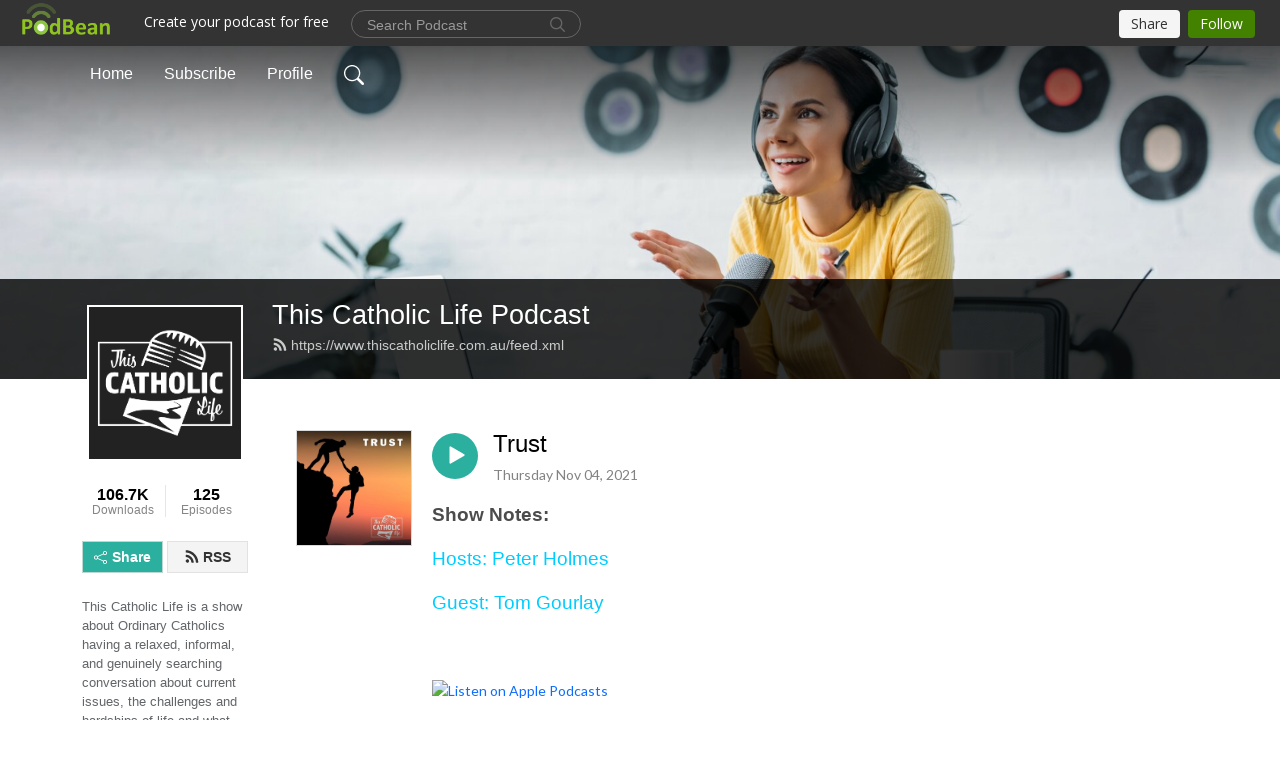

--- FILE ---
content_type: text/html; charset=UTF-8
request_url: https://thiscatholiclife.com.au/e/trust-1631060467/
body_size: 10325
content:
<!DOCTYPE html>
<html  data-head-attrs=""  lang="en">
<head>
  <meta charset="UTF-8">
  <meta name="viewport" content="width=device-width, initial-scale=1.0">
  <meta name="mobile-web-app-capable" content="yes">
  <meta name="apple-mobile-web-app-status-bar-style" content="black">
  <meta name="theme-color" content="#ffffff">
  <link rel="stylesheet" href="https://cdnjs.cloudflare.com/ajax/libs/twitter-bootstrap/5.0.1/css/bootstrap.min.css" integrity="sha512-Ez0cGzNzHR1tYAv56860NLspgUGuQw16GiOOp/I2LuTmpSK9xDXlgJz3XN4cnpXWDmkNBKXR/VDMTCnAaEooxA==" crossorigin="anonymous" referrerpolicy="no-referrer" />
  <link rel="preconnect" href="https://fonts.googleapis.com">
  <link rel="preconnect" href="https://fonts.gstatic.com" crossorigin>
  <script type="module" crossorigin src="https://pbcdn1.podbean.com/fs1/user-site-dist/assets/index.1ad62341.js"></script>
    <link rel="modulepreload" href="https://pbcdn1.podbean.com/fs1/user-site-dist/assets/vendor.7a484e8a.js">
    <link rel="stylesheet" href="https://pbcdn1.podbean.com/fs1/user-site-dist/assets/index.d710f70e.css">
  <link rel="manifest" href="/user-site/manifest.webmanifest" crossorigin="use-credentials"><title>Trust | This Catholic Life Podcast</title><link rel="icon" href="https://mcdn.podbean.com/mf/web/wh2k73/This-Catholic-Life-Logo-3000-x-3000.ico"><link rel="apple-touch-icon" href="https://mcdn.podbean.com/mf/web/wh2k73/This-Catholic-Life-Logo-3000-x-3000.ico"><meta property="og:title" content="Trust | This Catholic Life Podcast"><meta property="og:image" content="https://d2bwo9zemjwxh5.cloudfront.net/ep-logo/pbblog3116448/This-Catholic-Life_EPXXX_Trust_3000x3000_1200x628.jpg?s=778fa863651095906aa4689a7e1025d7&amp;e=jpg"><meta property="og:type" content="article"><meta property="og:url" content="https://www.thiscatholiclife.com.au/e/trust-1631060467/"><meta property="og:description" content="Show Notes:
Hosts: Peter Holmes
Guest: Tom Gourlay
 

#peterholmes #trust
 
Subscribe On:
iTunes, Google Play, Pocket Casts, Spotify, Stitcher, Anchor, TuneIn, Blubrry, Spreaker, Player.fm, Radio Public, Overcast
 
Connect with us:
Email: info@thiscatholiclife.com.au 
Facebook: @thiscatholiclifeau
Twitter: @catholiclifeau
Instagram: thiscatholiclifeau
 
"><meta name="description" content="Show Notes:
Hosts: Peter Holmes
Guest: Tom Gourlay
 

#peterholmes #trust
 
Subscribe On:
iTunes, Google Play, Pocket Casts, Spotify, Stitcher, Anchor, TuneIn, Blubrry, Spreaker, Player.fm, Radio Public, Overcast
 
Connect with us:
Email: info@thiscatholiclife.com.au 
Facebook: @thiscatholiclifeau
Twitter: @catholiclifeau
Instagram: thiscatholiclifeau
 
"><meta name="twitter:card" content="player"><meta name="twitter:site" content="@podbeancom"><meta name="twitter:url" content="https://www.thiscatholiclife.com.au/e/trust-1631060467/"><meta name="twitter:title" content="Trust | This Catholic Life Podcast"><meta name="twitter:description" content="Show Notes:
Hosts: Peter Holmes
Guest: Tom Gourlay
 

#peterholmes #trust
 
Subscribe On:
iTunes, Google Play, Pocket Casts, Spotify, Stitcher, Anchor, TuneIn, Blubrry, Spreaker, Player.fm, Radio Public, Overcast
 
Connect with us:
Email: info@thiscatholiclife.com.au 
Facebook: @thiscatholiclifeau
Twitter: @catholiclifeau
Instagram: thiscatholiclifeau
 
"><meta name="twitter:image" content="https://d2bwo9zemjwxh5.cloudfront.net/ep-logo/pbblog3116448/This-Catholic-Life_EPXXX_Trust_3000x3000_1200x628.jpg?s=778fa863651095906aa4689a7e1025d7&amp;e=jpg"><meta name="twitter:player" content="https://www.podbean.com/player-v2/?i=wgm98-10d483c&amp;square=1"><meta name="twitter:player:width" content="420"><meta name="twitter:player:height" content="420"><meta http-equiv="Content-Type" content="text/html; charset=UTF-8"><meta http-equiv="Content-Language" content="en-us"><meta name="generator" content="Podbean 3.2"><meta name="viewport" content="width=device-width, user-scalable=no, initial-scale=1.0, minimum-scale=1.0, maximum-scale=1.0"><meta name="author" content="PodBean Development"><meta name="Copyright" content="PodBean"><meta name="HandheldFriendly" content="True"><meta name="MobileOptimized" content="MobileOptimized"><meta name="robots" content="all"><meta name="twitter:app:id:googleplay" content="com.podbean.app.podcast"><meta name="twitter:app:id:ipad" content="973361050"><meta name="twitter:app:id:iphone" content="973361050"><meta name="twitter:app:name:googleplay" content="Podbean"><meta name="twitter:app:name:ipad" content="Podbean"><meta name="twitter:app:name:iphone" content="Podbean"><script type="application/ld+json">{"@context":"https://schema.org/","@type":"PodcastEpisode","url":"/e/trust-1631060467/","name":"Trust","datePublished":"2021-11-04","description":"Show Notes:\nHosts: Peter Holmes\nGuest: Tom Gourlay\n \n\n#peterholmes #trust\n \nSubscribe On:\niTunes, Google Play, Pocket Casts, Spotify, Stitcher, Anchor, TuneIn, Blubrry, Spreaker, Player.fm, Radio Public, Overcast\n \nConnect with us:\nEmail: info@thiscatholiclife.com.au \nFacebook: @thiscatholiclifeau\nTwitter: @catholiclifeau\nInstagram: thiscatholiclifeau\n \n","associatedMedia":{"@type":"MediaObject","contentUrl":"https://mcdn.podbean.com/mf/web/s796p8/This_Catholic_Life_EPXXX_Trust_Final7q58n.mp3"},"partOfSeries":{"@type":"PodcastSeries","name":"This Catholic Life Podcast","url":"https://www.thiscatholiclife.com.au"}}</script><link type="application/rss+xml" rel="alternate" href="https://www.thiscatholiclife.com.au/feed.xml" title="This Catholic Life Podcast"><link rel="canonical" href="https://www.thiscatholiclife.com.au/e/trust-1631060467/"><meta name="head:count" content="35"><link rel="modulepreload" crossorigin href="https://pbcdn1.podbean.com/fs1/user-site-dist/assets/episode.b821da30.js"><link rel="stylesheet" href="https://pbcdn1.podbean.com/fs1/user-site-dist/assets/episode.6d6d54b9.css"><link rel="modulepreload" crossorigin href="https://pbcdn1.podbean.com/fs1/user-site-dist/assets/HomeHeader.500f78d5.js"><link rel="stylesheet" href="https://pbcdn1.podbean.com/fs1/user-site-dist/assets/HomeHeader.f51f4f51.css"><link rel="modulepreload" crossorigin href="https://pbcdn1.podbean.com/fs1/user-site-dist/assets/HeadEpisode.60975439.js"><link rel="stylesheet" href="https://pbcdn1.podbean.com/fs1/user-site-dist/assets/HeadEpisode.72529506.css">
</head>
<body  data-head-attrs="" >
  <div id="app" data-server-rendered="true"><div class="main-page main-style-light" style="--font:Arial;--secondaryFont:Lato,Helvetica,Arial,Verdana,sans-serif;--playerColor:#2baf9e;--playerColorRGB:43,175,158;--homeHeaderTextColor:#ffffff;"><!----><div loginurl="https://www.podbean.com/site/user/login?return=https%253A%252F%252Fwww.thiscatholiclife.com.au%252Fe%252Ftrust-1631060467%252F&amp;rts=d96685eb56f87ed749f72533f339ee10e73540e7" postname="trust-1631060467"><div class="theme-frontrow3 episode-detail d-flex flex-column h-100 navigation-transparent"><!--[--><div class="cc-navigation1 navigation" style="--navigationFontColor:#FFFFFF;--navigationBackgroundColor:#000000;"><nav class="navbar navbar-expand-lg"><div class="container justify-content-center"><div style="" class="nav-item search-icon list-unstyled"><button class="btn bg-transparent d-black d-lg-none border-0 nav-link text-dark px-2" type="button" title="Search"><svg xmlns="http://www.w3.org/2000/svg" width="20" height="20" fill="currentColor" class="bi bi-search" viewbox="0 0 16 16"><path d="M11.742 10.344a6.5 6.5 0 1 0-1.397 1.398h-.001c.03.04.062.078.098.115l3.85 3.85a1 1 0 0 0 1.415-1.414l-3.85-3.85a1.007 1.007 0 0 0-.115-.1zM12 6.5a5.5 5.5 0 1 1-11 0 5.5 5.5 0 0 1 11 0z"></path></svg></button></div><div class="h-search" style="display:none;"><input class="form-control shadow-sm rounded-pill border-0" title="Search" value="" type="text" placeholder="Search"><button type="button" class="btn bg-transparent border-0">Cancel</button></div><button class="navbar-toggler px-2" type="button" title="Navbar toggle" data-bs-toggle="collapse" data-bs-target="#navbarNav" aria-controls="navbarNav" aria-expanded="false" aria-label="Toggle navigation"><svg xmlns="http://www.w3.org/2000/svg" width="28" height="28" fill="currentColor" class="bi bi-list" viewbox="0 0 16 16"><path fill-rule="evenodd" d="M2.5 12a.5.5 0 0 1 .5-.5h10a.5.5 0 0 1 0 1H3a.5.5 0 0 1-.5-.5zm0-4a.5.5 0 0 1 .5-.5h10a.5.5 0 0 1 0 1H3a.5.5 0 0 1-.5-.5zm0-4a.5.5 0 0 1 .5-.5h10a.5.5 0 0 1 0 1H3a.5.5 0 0 1-.5-.5z"></path></svg></button><div class="collapse navbar-collapse" id="navbarNav"><ul class="navbar-nav" style=""><!--[--><li class="nav-item"><!--[--><a href="/" class="nav-link"><!--[-->Home<!--]--></a><!--]--></li><li class="nav-item"><!--[--><a target="_blank" rel="noopener noreferrer" class="nav-link" active-class="active" href="https://www.podbean.com/site/podcatcher/index/blog/3W85DSMoSJx"><!--[-->Subscribe<!--]--></a><!--]--></li><li class="nav-item"><!--[--><a target="_blank" rel="noopener noreferrer" class="nav-link" active-class="active" href="https://www.podbean.com/user-okaJPh0purw"><!--[-->Profile<!--]--></a><!--]--></li><!--]--><!--[--><li style="" class="nav-item search-icon"><button class="btn bg-transparent border-0 nav-link" type="button" title="Search"><svg xmlns="http://www.w3.org/2000/svg" width="20" height="20" fill="currentColor" class="bi bi-search" viewbox="0 0 16 16"><path d="M11.742 10.344a6.5 6.5 0 1 0-1.397 1.398h-.001c.03.04.062.078.098.115l3.85 3.85a1 1 0 0 0 1.415-1.414l-3.85-3.85a1.007 1.007 0 0 0-.115-.1zM12 6.5a5.5 5.5 0 1 1-11 0 5.5 5.5 0 0 1 11 0z"></path></svg></button></li><!--]--></ul></div></div></nav></div><!----><!--]--><div class="common-content flex-shrink-0"><!--[--><!----><div class="cc-top-content home-header-bg"><div class="cover-panel"><div class="img"><img src="https://pbcdn1.podbean.com/fs1/user-site-dist/assets/frontrow3-banner-lignht.jpg" alt="This Catholic Life Podcast"></div></div><div class="navbar-bg-mask"></div><div class="podcast-title-bg"><div class="container"><div class="row"><div class="col-12 col-lg-3 col-xl-2 d-none d-lg-block"> </div><div class="col-12 col-lg-9 col-xl-10"><div class="podcast-feed"><h1 class="text-break mb-md-1"><a href="/" class=""><!--[-->This Catholic Life Podcast<!--]--></a></h1><p class="feed-link mb-2"><a class="text-decoration-none" href="https://www.thiscatholiclife.com.au/feed.xml"><svg t="1625731275538" class="icon icon-rss" fill="currentColor" viewbox="0 0 1024 1024" version="1.1" xmlns="http://www.w3.org/2000/svg" p-id="11610" width="16" height="16"><path d="M329.143 768q0 45.714-32 77.714t-77.714 32-77.715-32-32-77.714 32-77.714 77.715-32 77.714 32 32 77.714z m292.571 70.286q1.143 16-9.714 27.428-10.286 12-26.857 12H508q-14.286 0-24.571-9.428T472 844.57q-12.571-130.857-105.429-223.714T142.857 515.43q-14.286-1.143-23.714-11.429t-9.429-24.571v-77.143q0-16.572 12-26.857 9.715-9.715 24.572-9.715h2.857q91.428 7.429 174.857 46T472 515.43q65.143 64.571 103.714 148t46 174.857z m292.572 1.143q1.143 15.428-10.286 26.857-10.286 11.428-26.286 11.428H796q-14.857 0-25.429-10T759.43 843.43Q752.57 720.57 701.714 610T569.43 418t-192-132.286T144 227.43q-14.286-0.572-24.286-11.143t-10-24.857v-81.715q0-16 11.429-26.285 10.286-10.286 25.143-10.286H148q149.714 7.428 286.571 68.571t243.143 168q106.857 106.286 168 243.143t68.572 286.572z" p-id="11611"></path></svg> https://www.thiscatholiclife.com.au/feed.xml</a></p></div></div></div></div></div></div><!--]--><div class="container"><div class="row"><div class="col-12 col-lg-3 col-xl-2"><div class="left-side-panel"><div class="side-panel-content"><div class="text-center"><img class="podcast-logo" src="https://pbcdn1.podbean.com/imglogo/image-logo/3116448/This-Catholic-Life-Logo-White-on-Black-3000-x-3000.png" alt="This Catholic Life Podcast"></div><div class="download-episodes d-flex justify-content-around pt-4"><div class="download-data text-center"><p title="106664" class="number fw-bold mb-0">106.7K</p><p class="data-title fs-12 mb-0">Downloads</p></div><div class="line"></div><div class="episode-data text-center"><p title="125" class="number fw-bold mb-0">125</p><p class="data-title fs-12 mb-0">Episodes</p></div></div><div class="row gx-1 share-rss justify-content-between pt-4"><div class="col"><a class="btn btn-share fs-14 fw-bolder text-white" href="javascript:void(0);"><svg xmlns="http://www.w3.org/2000/svg" width="16" height="16" fill="currentColor" class="bi bi-share" viewbox="0 0 16 16"><path d="M13.5 1a1.5 1.5 0 1 0 0 3 1.5 1.5 0 0 0 0-3zM11 2.5a2.5 2.5 0 1 1 .603 1.628l-6.718 3.12a2.499 2.499 0 0 1 0 1.504l6.718 3.12a2.5 2.5 0 1 1-.488.876l-6.718-3.12a2.5 2.5 0 1 1 0-3.256l6.718-3.12A2.5 2.5 0 0 1 11 2.5zm-8.5 4a1.5 1.5 0 1 0 0 3 1.5 1.5 0 0 0 0-3zm11 5.5a1.5 1.5 0 1 0 0 3 1.5 1.5 0 0 0 0-3z"></path></svg> Share</a></div><div class="col"><a class="btn btn-rss fs-14 fw-bolder" href="https://www.podbean.com/site/podcatcher/index/blog/3W85DSMoSJx"><svg t="1625731275538" class="icon icon-rss" fill="currentColor" viewbox="0 0 1024 1024" version="1.1" xmlns="http://www.w3.org/2000/svg" p-id="11610" width="16" height="16"><path d="M329.143 768q0 45.714-32 77.714t-77.714 32-77.715-32-32-77.714 32-77.714 77.715-32 77.714 32 32 77.714z m292.571 70.286q1.143 16-9.714 27.428-10.286 12-26.857 12H508q-14.286 0-24.571-9.428T472 844.57q-12.571-130.857-105.429-223.714T142.857 515.43q-14.286-1.143-23.714-11.429t-9.429-24.571v-77.143q0-16.572 12-26.857 9.715-9.715 24.572-9.715h2.857q91.428 7.429 174.857 46T472 515.43q65.143 64.571 103.714 148t46 174.857z m292.572 1.143q1.143 15.428-10.286 26.857-10.286 11.428-26.286 11.428H796q-14.857 0-25.429-10T759.43 843.43Q752.57 720.57 701.714 610T569.43 418t-192-132.286T144 227.43q-14.286-0.572-24.286-11.143t-10-24.857v-81.715q0-16 11.429-26.285 10.286-10.286 25.143-10.286H148q149.714 7.428 286.571 68.571t243.143 168q106.857 106.286 168 243.143t68.572 286.572z" p-id="11611"></path></svg> RSS</a></div></div><p class="podcast-description fs-13 pt-4 pb-lg-5" style="">This Catholic Life is a show about Ordinary Catholics having a relaxed, informal, and genuinely searching conversation about current issues, the challenges and hardships of life and what light “This Catholic Life” brings to these things.</p></div></div></div><div class="col-12 col-lg-9 col-xl-10"><!----><!--[--><!----><div><div class="container list-container"><!--[--><h2 class="text-center cc-episode-title">Episodes</h2><!--]--><div class="episode-list-type-list row row-cols-1 row-cols-md-4 pt-4 g-4 mt-0 episode-content cc-episode-list"><!--[--><div class="col6 mt-0 card bg-transparent border-0 d-md-flex list"><div class="episode-logo position-relative" href="javascript:void(0)"><div class="e-logo"><img class="object-fit-cover" width="300" height="300" alt="Trust" src="https://pbcdn1.podbean.com/imglogo/ep-logo/pbblog3116448/This-Catholic-Life_EPXXX_Trust_3000x3000_300x300.jpg" loading="lazy"></div><p class="e-l-date"><!----><span class="episode-date">Thursday Nov 04, 2021</span></p><div class="hover-bg"></div><div class="play-bg position-absolute d-flex align-items-center justify-content-center"><button type="button" class="btn btn-link play-button" title="Play Trust"><span class="play-button-bg"><svg t="1622017593702" class="icon icon-play" fill="currentColor" viewbox="0 0 1024 1024" version="1.1" xmlns="http://www.w3.org/2000/svg" p-id="12170" width="30" height="30"><path d="M844.704269 475.730473L222.284513 116.380385a43.342807 43.342807 0 0 0-65.025048 37.548353v718.692951a43.335582 43.335582 0 0 0 65.025048 37.541128l622.412531-359.342864a43.357257 43.357257 0 0 0 0.007225-75.08948z" fill="" p-id="12171"></path></svg></span></button></div></div><div class="card-body position-relative"><div class="card-body-button-title"><button type="button" class="btn btn-link play-button e-r-play-button" title="Play Trust"><span class="play-button-bg"><svg t="1622017593702" class="icon icon-play" fill="currentColor" viewbox="0 0 1024 1024" version="1.1" xmlns="http://www.w3.org/2000/svg" p-id="12170" width="30" height="30"><path d="M844.704269 475.730473L222.284513 116.380385a43.342807 43.342807 0 0 0-65.025048 37.548353v718.692951a43.335582 43.335582 0 0 0 65.025048 37.541128l622.412531-359.342864a43.357257 43.357257 0 0 0 0.007225-75.08948z" fill="" p-id="12171"></path></svg></span></button><div class="right-title-date"><h2 class="card-title e-title text-truncate"><a aria-current="page" href="/e/trust-1631060467/" class="router-link-active router-link-exact-active text-decoration-none text-truncate"><!--[-->Trust<!--]--></a></h2><p class="r-t-date text-gray"><!----><span class="episode-date">Thursday Nov 04, 2021</span></p></div></div><p class="e-date text-gray"><!----><span class="episode-date">Thursday Nov 04, 2021</span></p><div class="episode-description"><p class="e-description text-two-line card-text"><p><strong><span style="font-family:tahoma, arial, helvetica, sans-serif;font-size:14pt;">Show Notes:</span></strong></p>
<p><span style="font-family:tahoma, arial, helvetica, sans-serif;font-size:14pt;color:#00ccff;">Hosts: Peter Holmes</span><span style="font-family:tahoma, arial, helvetica, sans-serif;font-size:14pt;color:#00ccff;"><br /></span></p>
<p><span style="font-family:tahoma, arial, helvetica, sans-serif;font-size:14pt;color:#00ccff;">Guest: Tom Gourlay<br /></span></p>
<p> </p>
<p><a style="width:250px;height:83px;" href="https://podcasts.apple.com/us/podcast/this-catholic-life-podcast/id1474917899?itsct=podcast_box&itscg=30200"><img style="width:250px;height:83px;" src="https://tools.applemediaservices.com/api/badges/listen-on-apple-podcasts/standard-white/en-US?size=250x83&releaseDate=1614178800&h=2599964bbd21ac8c396d3159258c9373" alt="Listen on Apple Podcasts" /></a></p>
<p><span style="font-size:12pt;">#peterholmes #trust<br /></span></p>
<p> </p>
<p><span style="font-size:14pt;"><strong><span style="font-family:tahoma, arial, helvetica, sans-serif;">Subscribe On:</span></strong></span></p>
<p><span style="font-size:14pt;"><span style="font-family:tahoma, arial, helvetica, sans-serif;"><a title="Subscribe on iTunes" href="https://geo.itunes.apple.com/au/podcast/feed/id1474917899?at=10l4We">iTunes,</a> <a title="Subscribe on Google Play" href="https://www.google.com/podcasts?feed=aHR0cHM6Ly9mZWVkLnBvZGJlYW4uY29tL3d3dy50aGlzY2F0aG9saWNsaWZlLmNvbS5hdS9mZWVkLnhtbA%3D%3D">Google Play,</a> <a title="Subscribe on Pocket Casts" href="https://pca.st/7cF9">Pocket Casts,</a> <a title="Subscribe on Spotify" href="https://open.spotify.com/show/6xpeKB8HKeBXZt1btyYYIa?si=6Sn2q6j3QASYBcGJ0oUTlw&fbclid=IwAR2HTnu4jArT6mbHiZPDBoc4QftDU2EfhVYPyGgADLtFGrPyvMqzJHmcBjI">Spotify,</a> <a title="Subscribe on Stitcher" href="https://www.stitcher.com/podcast/this-catholic-life-podcast">Stitcher,</a> <a title="Subscribe on Anchor" href="https://anchor.fm/thiscatholiclife">Anchor,</a> <a title="Subscribe on TuneIn" href="https://tunein.com/podcasts/Religion--Spirituality-Podcas/This-Catholic-Life-Podcast-p1237906/">TuneIn,</a> <a title="Subscribe on Blubrry" href="https://www.blubrry.com/thiscatholiclife/">Blubrry,</a> <a title="Subscribe on Spreaker" href="https://www.spreaker.com/show/this-catholic-life-podcast">Spreaker,</a> <a title="Subscribe on Player.fm" href="https://player.fm/series/this-catholic-life-podcast">Player.fm,</a> <a title="Subscribe on Radio Public" href="https://radiopublic.com/this-catholic-life-podcast-85DVZo">Radio Public,</a> <a title="Subscribe on Overcast" href="https://overcast.fm/itunes1474917899/this-catholic-life-podcast">Overcast</a></span></span></p>
<p> </p>
<p><span style="font-size:14pt;"><strong><span style="font-family:tahoma, arial, helvetica, sans-serif;">Connect with us:</span></strong></span></p>
<p><span style="font-family:tahoma, arial, helvetica, sans-serif;font-size:12pt;"><strong>Email: </strong><a href="/cdn-cgi/l/email-protection#066f68606946726e6f756567726e696a6f656a6f60632865696b286773"><span class="__cf_email__" data-cfemail="7d14131b123d0915140e1e1c09151211141e11141b18531e1210531c08">[email&#160;protected]</span></a> </span></p>
<p><span style="font-family:tahoma, arial, helvetica, sans-serif;font-size:12pt;"><strong>Facebook: </strong><a title="Facebook" href="https://www.facebook.com/thiscatholiclifeau/">@thiscatholiclifeau</a></span></p>
<p><span style="font-family:tahoma, arial, helvetica, sans-serif;font-size:12pt;"><strong>Twitter:</strong> <a title="Twitter" href="https://twitter.com/catholiclifeau">@catholiclifeau</a></span></p>
<p><span style="font-family:tahoma, arial, helvetica, sans-serif;font-size:12pt;"><strong>Instagram:</strong> <a href="https://www.instagram.com/thiscatholiclifeau/?hl=en">thiscatholiclifeau</a></span></p>
<p> </p>
<p><img style="margin-left:auto;margin-right:auto;" src="https://tools-qr-production.s3.amazonaws.com/output/apple-toolbox/bcf549b6d580755866c5d9e54f8a2e61/e39f58a1-6afb-438a-8aca-0e1eb24c2d31.png" alt="e39f58a1-6afb-438a-8aca-0e1eb24c2d31.png" width="200" height="200" /></p></p></div><div class="cc-post-toolbar"><ul class="list-unstyled d-flex mb-0 row gx-5 p-0"><li class="col-auto"><button class="border-0 p-0 bg-transparent row gx-1 align-items-center" title="Likes"><svg xmlns="http://www.w3.org/2000/svg" width="16" height="16" fill="currentColor" class="bi bi-heart col-auto icon-like" viewbox="0 0 16 16"><path d="m8 2.748-.717-.737C5.6.281 2.514.878 1.4 3.053c-.523 1.023-.641 2.5.314 4.385.92 1.815 2.834 3.989 6.286 6.357 3.452-2.368 5.365-4.542 6.286-6.357.955-1.886.838-3.362.314-4.385C13.486.878 10.4.28 8.717 2.01L8 2.748zM8 15C-7.333 4.868 3.279-3.04 7.824 1.143c.06.055.119.112.176.171a3.12 3.12 0 0 1 .176-.17C12.72-3.042 23.333 4.867 8 15z"></path></svg><span class="text-gray col-auto item-name">Likes</span><!----></button></li><li class="col-auto"><a class="border-0 p-0 bg-transparent row gx-1 align-items-center" href="https://www.podbean.com/media/share/pb-wgm98-10d483c?download=1" target="_blank" title="Download"><svg xmlns="http://www.w3.org/2000/svg" width="16" height="16" fill="currentColor" class="bi bi-arrow-down-square col-auto" viewbox="0 0 16 16"><path fill-rule="evenodd" d="M15 2a1 1 0 0 0-1-1H2a1 1 0 0 0-1 1v12a1 1 0 0 0 1 1h12a1 1 0 0 0 1-1V2zM0 2a2 2 0 0 1 2-2h12a2 2 0 0 1 2 2v12a2 2 0 0 1-2 2H2a2 2 0 0 1-2-2V2zm8.5 2.5a.5.5 0 0 0-1 0v5.793L5.354 8.146a.5.5 0 1 0-.708.708l3 3a.5.5 0 0 0 .708 0l3-3a.5.5 0 0 0-.708-.708L8.5 10.293V4.5z"></path></svg><span class="text-gray col-auto item-name">Download</span><span class="text-gray col-auto">761</span></a></li><li class="col-auto"><button class="border-0 p-0 bg-transparent row gx-1 align-items-center" title="Share" data-bs-toggle="modal" data-bs-target="#shareModal"><svg xmlns="http://www.w3.org/2000/svg" width="16" height="16" fill="currentColor" class="bi bi-share col-auto" viewbox="0 0 16 16"><path d="M13.5 1a1.5 1.5 0 1 0 0 3 1.5 1.5 0 0 0 0-3zM11 2.5a2.5 2.5 0 1 1 .603 1.628l-6.718 3.12a2.499 2.499 0 0 1 0 1.504l6.718 3.12a2.5 2.5 0 1 1-.488.876l-6.718-3.12a2.5 2.5 0 1 1 0-3.256l6.718-3.12A2.5 2.5 0 0 1 11 2.5zm-8.5 4a1.5 1.5 0 1 0 0 3 1.5 1.5 0 0 0 0-3zm11 5.5a1.5 1.5 0 1 0 0 3 1.5 1.5 0 0 0 0-3z"></path></svg><span class="text-gray item-name col-auto">Share</span></button></li></ul></div></div></div><!--]--></div><!----></div></div><!--]--><!----><div class="episode-detail-bottom container"><div class="pb-2 pt-4"><div class="cc-comments"><div class="comment-title">Comment (0) </div><!----><div class="content empty-content text-center"><svg xmlns="http://www.w3.org/2000/svg" width="16" height="16" fill="currentColor" class="bi bi-chat-left-text" viewbox="0 0 16 16"><path d="M14 1a1 1 0 0 1 1 1v8a1 1 0 0 1-1 1H4.414A2 2 0 0 0 3 11.586l-2 2V2a1 1 0 0 1 1-1h12zM2 0a2 2 0 0 0-2 2v12.793a.5.5 0 0 0 .854.353l2.853-2.853A1 1 0 0 1 4.414 12H14a2 2 0 0 0 2-2V2a2 2 0 0 0-2-2H2z"></path><path d="M3 3.5a.5.5 0 0 1 .5-.5h9a.5.5 0 0 1 0 1h-9a.5.5 0 0 1-.5-.5zM3 6a.5.5 0 0 1 .5-.5h9a.5.5 0 0 1 0 1h-9A.5.5 0 0 1 3 6zm0 2.5a.5.5 0 0 1 .5-.5h5a.5.5 0 0 1 0 1h-5a.5.5 0 0 1-.5-.5z"></path></svg><p class="pt-3">No comments yet. Be the first to say something!</p></div></div></div></div></div></div></div></div><!--[--><footer class="cc-footer1 footer mt-auto" style="--footerFontColor:#ffffff;--footerBackgroundColor:#000000;"><div class="container p-0 d-sm-flex justify-content-sm-between align-items-center flex-row-reverse"><ul class="row gx-4 social-icon-content list-unstyled d-flex justify-content-md-start justify-content-center mb-0"><!----><!----><!----><!----><!----></ul><div class="right-content"><p class="mb-0 pt-2">Copyright 2019 | All rights reserved.</p><p class="by">Podcast Powered By <a href="https://www.podbean.com" target="_blank" rel="noopener noreferrer">Podbean</a></p></div></div></footer><div class="after-footer"></div><!----><!--]--></div></div><!----><!----><!----><div style="display:none;">Version: 20241125</div></div></div>

<script data-cfasync="false" src="/cdn-cgi/scripts/5c5dd728/cloudflare-static/email-decode.min.js"></script><script>window.__INITIAL_STATE__="{\"store\":{\"baseInfo\":{\"podcastTitle\":\"This Catholic Life Podcast\",\"slug\":\"thiscatholiclifeaustralia\",\"podcastDescription\":\"This Catholic Life is a show about Ordinary Catholics having a relaxed, informal, and genuinely searching conversation about current issues, the challenges and hardships of life and what light “This Catholic Life” brings to these things.\",\"podcastLogo\":\"https:\u002F\u002Fpbcdn1.podbean.com\u002Fimglogo\u002Fimage-logo\u002F3116448\u002FThis-Catholic-Life-Logo-White-on-Black-3000-x-3000.png\",\"podcastShareLogo\":\"https:\u002F\u002Fd2bwo9zemjwxh5.cloudfront.net\u002Fimage-logo\u002F3116448\u002FThis-Catholic-Life-Logo-White-on-Black-3000-x-3000_1200x628.jpg?s=c0a0c35e3ea9f56e921f0a16ce3949dd&e=png\",\"podcastUrl\":\"https:\u002F\u002Fwww.thiscatholiclife.com.au\",\"podcastCanSearched\":true,\"feedUrl\":\"https:\u002F\u002Fwww.thiscatholiclife.com.au\u002Ffeed.xml\",\"theme\":\"frontrow3\",\"podcastDeepLink\":\"https:\u002F\u002Fwww.podbean.com\u002Fpw\u002Fpbblog-m7yxb-2f8da0?from=usersite\",\"removePodbeanBranding\":\"no\",\"brandingLogo\":null,\"timeZone\":{\"timeZoneId\":75,\"gmtAdjustment\":\"GMT+10:00\",\"useDaylightTime\":1,\"value\":10,\"text\":\"(GMT+10:00) Canberra, Melbourne, Sydney\",\"daylightStartTime\":\"First Sunday of October +2 Hours\",\"daylightEndTime\":\"First Sunday Of April +3 Hours\u002FFirst Day Of Next Year\",\"timezone\":\"Australia\u002FSydney\"},\"podcastDownloads\":106664,\"totalEpisodes\":125,\"showComments\":true,\"iOSAppDownloadLink\":null,\"customizeCssUrl\":null,\"androidAppDownloadLink\":null,\"showPostShare\":true,\"showLike\":true,\"author\":\"Peter Holmes\",\"enableEngagementStats\":true,\"shareEmbedLink\":\"https:\u002F\u002Fadmin5.podbean.com\u002Fembed.html?id=pbblog-m7yxb-2f8da0-playlist\",\"language\":\"en\",\"sensitivitySessionExpireTime\":3600,\"podcastApps\":[{\"name\":\"Podbean App\",\"link\":\"https:\u002F\u002Fwww.podbean.com\u002Fpw\u002Fpbblog-m7yxb-2f8da0?from=usersite\",\"image\":\"https:\u002F\u002Fpbcdn1.podbean.com\u002Ffs1\u002Fsite\u002Fimages\u002Fadmin5\u002Fpodbean-app.png\",\"title\":null},{\"name\":\"Amazon Music\",\"link\":\"https:\u002F\u002Fmusic.amazon.com\u002Fpodcasts\u002Fbd29aa02-3ee6-4e91-9869-aa6f6b9c7a66\",\"image\":\"https:\u002F\u002Fpbcdn1.podbean.com\u002Ffs1\u002Fsite\u002Fimages\u002Fadmin5\u002FAmazonMusic.png\",\"title\":null}],\"components\":{\"base\":[{\"id\":\"MainStyle\",\"val\":\"light\"},{\"id\":\"Font\",\"val\":\"Arial\"},{\"id\":\"SecondaryFont\",\"val\":\"Lato\"},{\"id\":\"PlayerColor\",\"val\":\"#2baf9e\"},{\"id\":\"PlayerStyle\",\"val\":\"player1\"},{\"id\":\"PlayerWave\",\"val\":\"show\"},{\"id\":\"Favicon\",\"val\":\"https:\u002F\u002Fmcdn.podbean.com\u002Fmf\u002Fweb\u002Fwh2k73\u002FThis-Catholic-Life-Logo-3000-x-3000.ico\"},{\"id\":\"CookiesNotice\",\"val\":\"hide\"},{\"id\":\"CookiesNoticeContent\",\"val\":\"\u003Ch4\u003ECookies Notice\u003C\u002Fh4\u003E\u003Cp\u003EThis website uses cookies to improve your experience while you navigate through the website. By using our website you agree to our use of cookies.\u003C\u002Fp\u003E\"},{\"id\":\"EpisodePageCustomizeComponent\",\"val\":\"hide\"}],\"home-header\":[{\"id\":\"HomeHeaderTextColor\",\"val\":\"#ffffff\"},{\"id\":\"BackgroundImage\",\"val\":\"\u002Fassets\u002Ffrontrow3-banner-lignht.jpg\"},{\"id\":\"BackgroundImageForMobile\",\"val\":null}],\"episode-list\":[{\"id\":\"EpisodeListType\",\"val\":\"list\"},{\"id\":\"EpisodesPerPage\",\"val\":10},{\"id\":\"EpisodeStats\",\"val\":\"show\"}],\"navigation\":[{\"id\":\"NavigationFontColor\",\"val\":\"#FFFFFF\"},{\"id\":\"NavigationBackgroundColor\",\"val\":\"#000000\"},{\"id\":\"NavigationSearch\",\"val\":\"show\"},{\"id\":\"NavigationLinks\",\"val\":[{\"id\":\"Home\",\"type\":\"Link\",\"value\":\"\u002F\",\"text\":\"Home\",\"subitems\":[]},{\"id\":\"Subscribe\",\"type\":\"Link\",\"value\":\"https:\u002F\u002Fwww.podbean.com\u002Fsite\u002Fpodcatcher\u002Findex\u002Fblog\u002F3W85DSMoSJx\",\"text\":\"Subscribe\",\"subitems\":[]},{\"id\":\"Profile\",\"type\":\"Link\",\"value\":\"https:\u002F\u002Fwww.podbean.com\u002Fuser-okaJPh0purw\",\"text\":\"Profile\",\"subitems\":[]}]}],\"footer\":[{\"id\":\"FooterType\",\"val\":\"Footer1\"},{\"id\":\"FooterFontColor\",\"val\":\"#ffffff\"},{\"id\":\"FooterBackgroundColor\",\"val\":\"#000000\"},{\"id\":\"FooterCopyright\",\"val\":\"Copyright 2019 | All rights reserved.\"},{\"id\":\"SocialMediaLinks\",\"val\":{\"facebook_username\":\"\",\"twitter_username\":\"\",\"instagram_username\":\"\",\"youtube_username\":\"\",\"linkedin_username\":\"\"}}],\"customize-container1\":[],\"customize-container2\":[]},\"allLinks\":[],\"mainStylesDefaultSettings\":null,\"defaultCustomizeComponents\":null,\"scripts\":[],\"metas\":null,\"appConfig\":{\"package\":\"com.podbean.app.podcast\",\"app_store_id\":973361050,\"app_name\":\"Podbean\",\"scheme\":\"podbean\"},\"customizeCss\":null,\"canEditCss\":null,\"enableJsCodeInCustomizeContent\":false,\"enabledIframeCodeInCustomizeContent\":true,\"sectionMaxCount\":10,\"enableEditorLink\":true,\"enableEditCookiesNotice\":true,\"siteRedirectToFeed\":false,\"podcatcherRssUrl\":\"https:\u002F\u002Fwww.podbean.com\u002Fsite\u002Fpodcatcher\u002Findex\u002Fblog\u002F3W85DSMoSJx\",\"showFeed\":true,\"showTopBar\":true,\"enableWebSiteLike\":true,\"organizationName\":null,\"organizationPageLink\":null},\"backToListUrl\":\"\u002F\",\"tinymceLoaded\":false,\"listEpisodes\":[],\"userLikedEpisodes\":[],\"userLikeCheckedEpisodes\":[],\"topBarIframeLoaded\":false,\"listTotalCount\":0,\"listTotalPage\":0,\"listPage\":0,\"listType\":\"all\",\"listValue\":\"\",\"listName\":\"\",\"pageLoading\":false,\"apiBaseUrl\":\"http:\u002F\u002Fthiscatholiclife.com.au\",\"apiV2BaseUrl\":\"\",\"apiCommonParams\":{\"t\":\"696cd5b1\",\"clientSignature\":\"be58675d8016039fd650fa8898b43c5b\",\"u\":null,\"customizing\":null},\"apiCommonHeaders\":{},\"comments\":[],\"commentsTotalCount\":0,\"commentsTotalPage\":0,\"commentsPage\":1,\"commentEpisodeId\":\"pb17647676-wgm98\",\"episode\":{\"id\":\"pb17647676\",\"idTag\":\"wgm98\",\"title\":\"Trust\",\"logo\":\"https:\u002F\u002Fpbcdn1.podbean.com\u002Fimglogo\u002Fep-logo\u002Fpbblog3116448\u002FThis-Catholic-Life_EPXXX_Trust_3000x3000_300x300.jpg\",\"shareLogo\":\"https:\u002F\u002Fd2bwo9zemjwxh5.cloudfront.net\u002Fep-logo\u002Fpbblog3116448\u002FThis-Catholic-Life_EPXXX_Trust_3000x3000_1200x628.jpg?s=778fa863651095906aa4689a7e1025d7&e=jpg\",\"largeLogo\":\"https:\u002F\u002Fpbcdn1.podbean.com\u002Fimglogo\u002Fep-logo\u002Fpbblog3116448\u002FThis-Catholic-Life_EPXXX_Trust_3000x3000.jpg\",\"previewContent\":null,\"content\":\"\u003Cp\u003E\u003Cstrong\u003E\u003Cspan style=\\\"font-family:tahoma, arial, helvetica, sans-serif;font-size:14pt;\\\"\u003EShow Notes:\u003C\u002Fspan\u003E\u003C\u002Fstrong\u003E\u003C\u002Fp\u003E\\n\u003Cp\u003E\u003Cspan style=\\\"font-family:tahoma, arial, helvetica, sans-serif;font-size:14pt;color:#00ccff;\\\"\u003EHosts: Peter Holmes\u003C\u002Fspan\u003E\u003Cspan style=\\\"font-family:tahoma, arial, helvetica, sans-serif;font-size:14pt;color:#00ccff;\\\"\u003E\u003Cbr \u002F\u003E\u003C\u002Fspan\u003E\u003C\u002Fp\u003E\\n\u003Cp\u003E\u003Cspan style=\\\"font-family:tahoma, arial, helvetica, sans-serif;font-size:14pt;color:#00ccff;\\\"\u003EGuest: Tom Gourlay\u003Cbr \u002F\u003E\u003C\u002Fspan\u003E\u003C\u002Fp\u003E\\n\u003Cp\u003E \u003C\u002Fp\u003E\\n\u003Cp\u003E\u003Ca style=\\\"width:250px;height:83px;\\\" href=\\\"https:\u002F\u002Fpodcasts.apple.com\u002Fus\u002Fpodcast\u002Fthis-catholic-life-podcast\u002Fid1474917899?itsct=podcast_box&itscg=30200\\\"\u003E\u003Cimg style=\\\"width:250px;height:83px;\\\" src=\\\"https:\u002F\u002Ftools.applemediaservices.com\u002Fapi\u002Fbadges\u002Flisten-on-apple-podcasts\u002Fstandard-white\u002Fen-US?size=250x83&releaseDate=1614178800&h=2599964bbd21ac8c396d3159258c9373\\\" alt=\\\"Listen on Apple Podcasts\\\" \u002F\u003E\u003C\u002Fa\u003E\u003C\u002Fp\u003E\\n\u003Cp\u003E\u003Cspan style=\\\"font-size:12pt;\\\"\u003E#peterholmes #trust\u003Cbr \u002F\u003E\u003C\u002Fspan\u003E\u003C\u002Fp\u003E\\n\u003Cp\u003E \u003C\u002Fp\u003E\\n\u003Cp\u003E\u003Cspan style=\\\"font-size:14pt;\\\"\u003E\u003Cstrong\u003E\u003Cspan style=\\\"font-family:tahoma, arial, helvetica, sans-serif;\\\"\u003ESubscribe On:\u003C\u002Fspan\u003E\u003C\u002Fstrong\u003E\u003C\u002Fspan\u003E\u003C\u002Fp\u003E\\n\u003Cp\u003E\u003Cspan style=\\\"font-size:14pt;\\\"\u003E\u003Cspan style=\\\"font-family:tahoma, arial, helvetica, sans-serif;\\\"\u003E\u003Ca title=\\\"Subscribe on iTunes\\\" href=\\\"https:\u002F\u002Fgeo.itunes.apple.com\u002Fau\u002Fpodcast\u002Ffeed\u002Fid1474917899?at=10l4We\\\"\u003EiTunes,\u003C\u002Fa\u003E \u003Ca title=\\\"Subscribe on Google Play\\\" href=\\\"https:\u002F\u002Fwww.google.com\u002Fpodcasts?feed=aHR0cHM6Ly9mZWVkLnBvZGJlYW4uY29tL3d3dy50aGlzY2F0aG9saWNsaWZlLmNvbS5hdS9mZWVkLnhtbA%3D%3D\\\"\u003EGoogle Play,\u003C\u002Fa\u003E \u003Ca title=\\\"Subscribe on Pocket Casts\\\" href=\\\"https:\u002F\u002Fpca.st\u002F7cF9\\\"\u003EPocket Casts,\u003C\u002Fa\u003E \u003Ca title=\\\"Subscribe on Spotify\\\" href=\\\"https:\u002F\u002Fopen.spotify.com\u002Fshow\u002F6xpeKB8HKeBXZt1btyYYIa?si=6Sn2q6j3QASYBcGJ0oUTlw&fbclid=IwAR2HTnu4jArT6mbHiZPDBoc4QftDU2EfhVYPyGgADLtFGrPyvMqzJHmcBjI\\\"\u003ESpotify,\u003C\u002Fa\u003E \u003Ca title=\\\"Subscribe on Stitcher\\\" href=\\\"https:\u002F\u002Fwww.stitcher.com\u002Fpodcast\u002Fthis-catholic-life-podcast\\\"\u003EStitcher,\u003C\u002Fa\u003E \u003Ca title=\\\"Subscribe on Anchor\\\" href=\\\"https:\u002F\u002Fanchor.fm\u002Fthiscatholiclife\\\"\u003EAnchor,\u003C\u002Fa\u003E \u003Ca title=\\\"Subscribe on TuneIn\\\" href=\\\"https:\u002F\u002Ftunein.com\u002Fpodcasts\u002FReligion--Spirituality-Podcas\u002FThis-Catholic-Life-Podcast-p1237906\u002F\\\"\u003ETuneIn,\u003C\u002Fa\u003E \u003Ca title=\\\"Subscribe on Blubrry\\\" href=\\\"https:\u002F\u002Fwww.blubrry.com\u002Fthiscatholiclife\u002F\\\"\u003EBlubrry,\u003C\u002Fa\u003E \u003Ca title=\\\"Subscribe on Spreaker\\\" href=\\\"https:\u002F\u002Fwww.spreaker.com\u002Fshow\u002Fthis-catholic-life-podcast\\\"\u003ESpreaker,\u003C\u002Fa\u003E \u003Ca title=\\\"Subscribe on Player.fm\\\" href=\\\"https:\u002F\u002Fplayer.fm\u002Fseries\u002Fthis-catholic-life-podcast\\\"\u003EPlayer.fm,\u003C\u002Fa\u003E \u003Ca title=\\\"Subscribe on Radio Public\\\" href=\\\"https:\u002F\u002Fradiopublic.com\u002Fthis-catholic-life-podcast-85DVZo\\\"\u003ERadio Public,\u003C\u002Fa\u003E \u003Ca title=\\\"Subscribe on Overcast\\\" href=\\\"https:\u002F\u002Fovercast.fm\u002Fitunes1474917899\u002Fthis-catholic-life-podcast\\\"\u003EOvercast\u003C\u002Fa\u003E\u003C\u002Fspan\u003E\u003C\u002Fspan\u003E\u003C\u002Fp\u003E\\n\u003Cp\u003E \u003C\u002Fp\u003E\\n\u003Cp\u003E\u003Cspan style=\\\"font-size:14pt;\\\"\u003E\u003Cstrong\u003E\u003Cspan style=\\\"font-family:tahoma, arial, helvetica, sans-serif;\\\"\u003EConnect with us:\u003C\u002Fspan\u003E\u003C\u002Fstrong\u003E\u003C\u002Fspan\u003E\u003C\u002Fp\u003E\\n\u003Cp\u003E\u003Cspan style=\\\"font-family:tahoma, arial, helvetica, sans-serif;font-size:12pt;\\\"\u003E\u003Cstrong\u003EEmail: \u003C\u002Fstrong\u003E\u003Ca href=\\\"mailto:info@thiscatholiclife.com.au\\\"\u003Einfo@thiscatholiclife.com.au\u003C\u002Fa\u003E \u003C\u002Fspan\u003E\u003C\u002Fp\u003E\\n\u003Cp\u003E\u003Cspan style=\\\"font-family:tahoma, arial, helvetica, sans-serif;font-size:12pt;\\\"\u003E\u003Cstrong\u003EFacebook: \u003C\u002Fstrong\u003E\u003Ca title=\\\"Facebook\\\" href=\\\"https:\u002F\u002Fwww.facebook.com\u002Fthiscatholiclifeau\u002F\\\"\u003E@thiscatholiclifeau\u003C\u002Fa\u003E\u003C\u002Fspan\u003E\u003C\u002Fp\u003E\\n\u003Cp\u003E\u003Cspan style=\\\"font-family:tahoma, arial, helvetica, sans-serif;font-size:12pt;\\\"\u003E\u003Cstrong\u003ETwitter:\u003C\u002Fstrong\u003E \u003Ca title=\\\"Twitter\\\" href=\\\"https:\u002F\u002Ftwitter.com\u002Fcatholiclifeau\\\"\u003E@catholiclifeau\u003C\u002Fa\u003E\u003C\u002Fspan\u003E\u003C\u002Fp\u003E\\n\u003Cp\u003E\u003Cspan style=\\\"font-family:tahoma, arial, helvetica, sans-serif;font-size:12pt;\\\"\u003E\u003Cstrong\u003EInstagram:\u003C\u002Fstrong\u003E \u003Ca href=\\\"https:\u002F\u002Fwww.instagram.com\u002Fthiscatholiclifeau\u002F?hl=en\\\"\u003Ethiscatholiclifeau\u003C\u002Fa\u003E\u003C\u002Fspan\u003E\u003C\u002Fp\u003E\\n\u003Cp\u003E \u003C\u002Fp\u003E\\n\u003Cp\u003E\u003Cimg style=\\\"margin-left:auto;margin-right:auto;\\\" src=\\\"https:\u002F\u002Ftools-qr-production.s3.amazonaws.com\u002Foutput\u002Fapple-toolbox\u002Fbcf549b6d580755866c5d9e54f8a2e61\u002Fe39f58a1-6afb-438a-8aca-0e1eb24c2d31.png\\\" alt=\\\"e39f58a1-6afb-438a-8aca-0e1eb24c2d31.png\\\" width=\\\"200\\\" height=\\\"200\\\" \u002F\u003E\u003C\u002Fp\u003E\",\"publishTimestamp\":1635948000,\"duration\":1187,\"mediaUrl\":\"https:\u002F\u002Fmcdn.podbean.com\u002Fmf\u002Fweb\u002Fs796p8\u002FThis_Catholic_Life_EPXXX_Trust_Final7q58n.mp3\",\"mediaType\":\"audio\u002Fmpeg\",\"shareLink\":\"https:\u002F\u002Fadmin5.podbean.com\u002Fembed.html?id=pb-wgm98-10d483c\",\"likedCount\":0,\"deepLink\":\"https:\u002F\u002Fwww.podbean.com\u002Few\u002Fpb-wgm98-10d483c\",\"transcriptUrl\":null,\"permalink\":\"\u002Fe\u002Ftrust-1631060467\u002F\",\"downloadLink\":\"https:\u002F\u002Fwww.podbean.com\u002Fmedia\u002Fshare\u002Fpb-wgm98-10d483c?download=1\",\"fallbackResource\":null,\"fallbackResourceMimetype\":null,\"downloadCount\":761,\"status\":\"publish\",\"hasMoreContent\":false,\"chaptersUrl\":null,\"explicit\":false},\"episodeShareLink\":null,\"deepLink\":\"https:\u002F\u002Fwww.podbean.com\u002Few\u002Fpb-wgm98-10d483c\",\"playlist\":{\"episodes\":[],\"current\":0,\"start\":0,\"stop\":0,\"playing\":true,\"playerLoading\":true,\"playbackRate\":1,\"playbackRateIndex\":1,\"volume\":1},\"toasts\":[],\"confirm\":null,\"customizeEditorFormZIndex\":999,\"lastRequestTime\":null,\"validateChangesOnBeforeunload\":true,\"windowWidth\":1000,\"VITE_FS1_CDN_URL_PREFIX\":\"https:\u002F\u002Fpbcdn1.podbean.com\u002Ffs1\",\"reloadStats\":false,\"userIdEncrypted\":null,\"userProfilePicture\":null,\"username\":null,\"isVerified\":false,\"loadUserInfo\":false,\"loginUrl\":\"https:\u002F\u002Fwww.podbean.com\u002Fsite\u002Fuser\u002Flogin?return=https%253A%252F%252Fwww.thiscatholiclife.com.au%252Fe%252Ftrust-1631060467%252F&rts=d96685eb56f87ed749f72533f339ee10e73540e7\",\"recaptchaV3Loaded\":false,\"recaptchaV2Loaded\":false,\"likesLoaded\":false,\"commentLikeMap\":{},\"commentOffset\":0,\"widgetCommentsLoaded\":false},\"episode\":{\"id\":\"pb17647676\",\"idTag\":\"wgm98\",\"title\":\"Trust\",\"logo\":\"https:\u002F\u002Fpbcdn1.podbean.com\u002Fimglogo\u002Fep-logo\u002Fpbblog3116448\u002FThis-Catholic-Life_EPXXX_Trust_3000x3000_300x300.jpg\",\"shareLogo\":\"https:\u002F\u002Fd2bwo9zemjwxh5.cloudfront.net\u002Fep-logo\u002Fpbblog3116448\u002FThis-Catholic-Life_EPXXX_Trust_3000x3000_1200x628.jpg?s=778fa863651095906aa4689a7e1025d7&e=jpg\",\"largeLogo\":\"https:\u002F\u002Fpbcdn1.podbean.com\u002Fimglogo\u002Fep-logo\u002Fpbblog3116448\u002FThis-Catholic-Life_EPXXX_Trust_3000x3000.jpg\",\"previewContent\":null,\"content\":\"\u003Cp\u003E\u003Cstrong\u003E\u003Cspan style=\\\"font-family:tahoma, arial, helvetica, sans-serif;font-size:14pt;\\\"\u003EShow Notes:\u003C\u002Fspan\u003E\u003C\u002Fstrong\u003E\u003C\u002Fp\u003E\\n\u003Cp\u003E\u003Cspan style=\\\"font-family:tahoma, arial, helvetica, sans-serif;font-size:14pt;color:#00ccff;\\\"\u003EHosts: Peter Holmes\u003C\u002Fspan\u003E\u003Cspan style=\\\"font-family:tahoma, arial, helvetica, sans-serif;font-size:14pt;color:#00ccff;\\\"\u003E\u003Cbr \u002F\u003E\u003C\u002Fspan\u003E\u003C\u002Fp\u003E\\n\u003Cp\u003E\u003Cspan style=\\\"font-family:tahoma, arial, helvetica, sans-serif;font-size:14pt;color:#00ccff;\\\"\u003EGuest: Tom Gourlay\u003Cbr \u002F\u003E\u003C\u002Fspan\u003E\u003C\u002Fp\u003E\\n\u003Cp\u003E \u003C\u002Fp\u003E\\n\u003Cp\u003E\u003Ca style=\\\"width:250px;height:83px;\\\" href=\\\"https:\u002F\u002Fpodcasts.apple.com\u002Fus\u002Fpodcast\u002Fthis-catholic-life-podcast\u002Fid1474917899?itsct=podcast_box&itscg=30200\\\"\u003E\u003Cimg style=\\\"width:250px;height:83px;\\\" src=\\\"https:\u002F\u002Ftools.applemediaservices.com\u002Fapi\u002Fbadges\u002Flisten-on-apple-podcasts\u002Fstandard-white\u002Fen-US?size=250x83&releaseDate=1614178800&h=2599964bbd21ac8c396d3159258c9373\\\" alt=\\\"Listen on Apple Podcasts\\\" \u002F\u003E\u003C\u002Fa\u003E\u003C\u002Fp\u003E\\n\u003Cp\u003E\u003Cspan style=\\\"font-size:12pt;\\\"\u003E#peterholmes #trust\u003Cbr \u002F\u003E\u003C\u002Fspan\u003E\u003C\u002Fp\u003E\\n\u003Cp\u003E \u003C\u002Fp\u003E\\n\u003Cp\u003E\u003Cspan style=\\\"font-size:14pt;\\\"\u003E\u003Cstrong\u003E\u003Cspan style=\\\"font-family:tahoma, arial, helvetica, sans-serif;\\\"\u003ESubscribe On:\u003C\u002Fspan\u003E\u003C\u002Fstrong\u003E\u003C\u002Fspan\u003E\u003C\u002Fp\u003E\\n\u003Cp\u003E\u003Cspan style=\\\"font-size:14pt;\\\"\u003E\u003Cspan style=\\\"font-family:tahoma, arial, helvetica, sans-serif;\\\"\u003E\u003Ca title=\\\"Subscribe on iTunes\\\" href=\\\"https:\u002F\u002Fgeo.itunes.apple.com\u002Fau\u002Fpodcast\u002Ffeed\u002Fid1474917899?at=10l4We\\\"\u003EiTunes,\u003C\u002Fa\u003E \u003Ca title=\\\"Subscribe on Google Play\\\" href=\\\"https:\u002F\u002Fwww.google.com\u002Fpodcasts?feed=aHR0cHM6Ly9mZWVkLnBvZGJlYW4uY29tL3d3dy50aGlzY2F0aG9saWNsaWZlLmNvbS5hdS9mZWVkLnhtbA%3D%3D\\\"\u003EGoogle Play,\u003C\u002Fa\u003E \u003Ca title=\\\"Subscribe on Pocket Casts\\\" href=\\\"https:\u002F\u002Fpca.st\u002F7cF9\\\"\u003EPocket Casts,\u003C\u002Fa\u003E \u003Ca title=\\\"Subscribe on Spotify\\\" href=\\\"https:\u002F\u002Fopen.spotify.com\u002Fshow\u002F6xpeKB8HKeBXZt1btyYYIa?si=6Sn2q6j3QASYBcGJ0oUTlw&fbclid=IwAR2HTnu4jArT6mbHiZPDBoc4QftDU2EfhVYPyGgADLtFGrPyvMqzJHmcBjI\\\"\u003ESpotify,\u003C\u002Fa\u003E \u003Ca title=\\\"Subscribe on Stitcher\\\" href=\\\"https:\u002F\u002Fwww.stitcher.com\u002Fpodcast\u002Fthis-catholic-life-podcast\\\"\u003EStitcher,\u003C\u002Fa\u003E \u003Ca title=\\\"Subscribe on Anchor\\\" href=\\\"https:\u002F\u002Fanchor.fm\u002Fthiscatholiclife\\\"\u003EAnchor,\u003C\u002Fa\u003E \u003Ca title=\\\"Subscribe on TuneIn\\\" href=\\\"https:\u002F\u002Ftunein.com\u002Fpodcasts\u002FReligion--Spirituality-Podcas\u002FThis-Catholic-Life-Podcast-p1237906\u002F\\\"\u003ETuneIn,\u003C\u002Fa\u003E \u003Ca title=\\\"Subscribe on Blubrry\\\" href=\\\"https:\u002F\u002Fwww.blubrry.com\u002Fthiscatholiclife\u002F\\\"\u003EBlubrry,\u003C\u002Fa\u003E \u003Ca title=\\\"Subscribe on Spreaker\\\" href=\\\"https:\u002F\u002Fwww.spreaker.com\u002Fshow\u002Fthis-catholic-life-podcast\\\"\u003ESpreaker,\u003C\u002Fa\u003E \u003Ca title=\\\"Subscribe on Player.fm\\\" href=\\\"https:\u002F\u002Fplayer.fm\u002Fseries\u002Fthis-catholic-life-podcast\\\"\u003EPlayer.fm,\u003C\u002Fa\u003E \u003Ca title=\\\"Subscribe on Radio Public\\\" href=\\\"https:\u002F\u002Fradiopublic.com\u002Fthis-catholic-life-podcast-85DVZo\\\"\u003ERadio Public,\u003C\u002Fa\u003E \u003Ca title=\\\"Subscribe on Overcast\\\" href=\\\"https:\u002F\u002Fovercast.fm\u002Fitunes1474917899\u002Fthis-catholic-life-podcast\\\"\u003EOvercast\u003C\u002Fa\u003E\u003C\u002Fspan\u003E\u003C\u002Fspan\u003E\u003C\u002Fp\u003E\\n\u003Cp\u003E \u003C\u002Fp\u003E\\n\u003Cp\u003E\u003Cspan style=\\\"font-size:14pt;\\\"\u003E\u003Cstrong\u003E\u003Cspan style=\\\"font-family:tahoma, arial, helvetica, sans-serif;\\\"\u003EConnect with us:\u003C\u002Fspan\u003E\u003C\u002Fstrong\u003E\u003C\u002Fspan\u003E\u003C\u002Fp\u003E\\n\u003Cp\u003E\u003Cspan style=\\\"font-family:tahoma, arial, helvetica, sans-serif;font-size:12pt;\\\"\u003E\u003Cstrong\u003EEmail: \u003C\u002Fstrong\u003E\u003Ca href=\\\"mailto:info@thiscatholiclife.com.au\\\"\u003Einfo@thiscatholiclife.com.au\u003C\u002Fa\u003E \u003C\u002Fspan\u003E\u003C\u002Fp\u003E\\n\u003Cp\u003E\u003Cspan style=\\\"font-family:tahoma, arial, helvetica, sans-serif;font-size:12pt;\\\"\u003E\u003Cstrong\u003EFacebook: \u003C\u002Fstrong\u003E\u003Ca title=\\\"Facebook\\\" href=\\\"https:\u002F\u002Fwww.facebook.com\u002Fthiscatholiclifeau\u002F\\\"\u003E@thiscatholiclifeau\u003C\u002Fa\u003E\u003C\u002Fspan\u003E\u003C\u002Fp\u003E\\n\u003Cp\u003E\u003Cspan style=\\\"font-family:tahoma, arial, helvetica, sans-serif;font-size:12pt;\\\"\u003E\u003Cstrong\u003ETwitter:\u003C\u002Fstrong\u003E \u003Ca title=\\\"Twitter\\\" href=\\\"https:\u002F\u002Ftwitter.com\u002Fcatholiclifeau\\\"\u003E@catholiclifeau\u003C\u002Fa\u003E\u003C\u002Fspan\u003E\u003C\u002Fp\u003E\\n\u003Cp\u003E\u003Cspan style=\\\"font-family:tahoma, arial, helvetica, sans-serif;font-size:12pt;\\\"\u003E\u003Cstrong\u003EInstagram:\u003C\u002Fstrong\u003E \u003Ca href=\\\"https:\u002F\u002Fwww.instagram.com\u002Fthiscatholiclifeau\u002F?hl=en\\\"\u003Ethiscatholiclifeau\u003C\u002Fa\u003E\u003C\u002Fspan\u003E\u003C\u002Fp\u003E\\n\u003Cp\u003E \u003C\u002Fp\u003E\\n\u003Cp\u003E\u003Cimg style=\\\"margin-left:auto;margin-right:auto;\\\" src=\\\"https:\u002F\u002Ftools-qr-production.s3.amazonaws.com\u002Foutput\u002Fapple-toolbox\u002Fbcf549b6d580755866c5d9e54f8a2e61\u002Fe39f58a1-6afb-438a-8aca-0e1eb24c2d31.png\\\" alt=\\\"e39f58a1-6afb-438a-8aca-0e1eb24c2d31.png\\\" width=\\\"200\\\" height=\\\"200\\\" \u002F\u003E\u003C\u002Fp\u003E\",\"publishTimestamp\":1635948000,\"duration\":1187,\"mediaUrl\":\"https:\u002F\u002Fmcdn.podbean.com\u002Fmf\u002Fweb\u002Fs796p8\u002FThis_Catholic_Life_EPXXX_Trust_Final7q58n.mp3\",\"mediaType\":\"audio\u002Fmpeg\",\"shareLink\":\"https:\u002F\u002Fadmin5.podbean.com\u002Fembed.html?id=pb-wgm98-10d483c\",\"likedCount\":0,\"deepLink\":\"https:\u002F\u002Fwww.podbean.com\u002Few\u002Fpb-wgm98-10d483c\",\"transcriptUrl\":null,\"permalink\":\"\u002Fe\u002Ftrust-1631060467\u002F\",\"downloadLink\":\"https:\u002F\u002Fwww.podbean.com\u002Fmedia\u002Fshare\u002Fpb-wgm98-10d483c?download=1\",\"fallbackResource\":null,\"fallbackResourceMimetype\":null,\"downloadCount\":761,\"status\":\"publish\",\"hasMoreContent\":false,\"chaptersUrl\":null,\"explicit\":false},\"loginUrl\":\"https:\u002F\u002Fwww.podbean.com\u002Fsite\u002Fuser\u002Flogin?return=https%253A%252F%252Fwww.thiscatholiclife.com.au%252Fe%252Ftrust-1631060467%252F&rts=d96685eb56f87ed749f72533f339ee10e73540e7\"}"</script>
  
  <script src="https://cdnjs.cloudflare.com/ajax/libs/bootstrap/5.0.2/js/bootstrap.bundle.min.js" integrity="sha512-72WD92hLs7T5FAXn3vkNZflWG6pglUDDpm87TeQmfSg8KnrymL2G30R7as4FmTwhgu9H7eSzDCX3mjitSecKnw==" crossorigin="anonymous" referrerpolicy="no-referrer"></script>
<script defer src="https://static.cloudflareinsights.com/beacon.min.js/vcd15cbe7772f49c399c6a5babf22c1241717689176015" integrity="sha512-ZpsOmlRQV6y907TI0dKBHq9Md29nnaEIPlkf84rnaERnq6zvWvPUqr2ft8M1aS28oN72PdrCzSjY4U6VaAw1EQ==" data-cf-beacon='{"version":"2024.11.0","token":"3337b934c1f143448c29441675355159","r":1,"server_timing":{"name":{"cfCacheStatus":true,"cfEdge":true,"cfExtPri":true,"cfL4":true,"cfOrigin":true,"cfSpeedBrain":true},"location_startswith":null}}' crossorigin="anonymous"></script>
</body>
</html>
